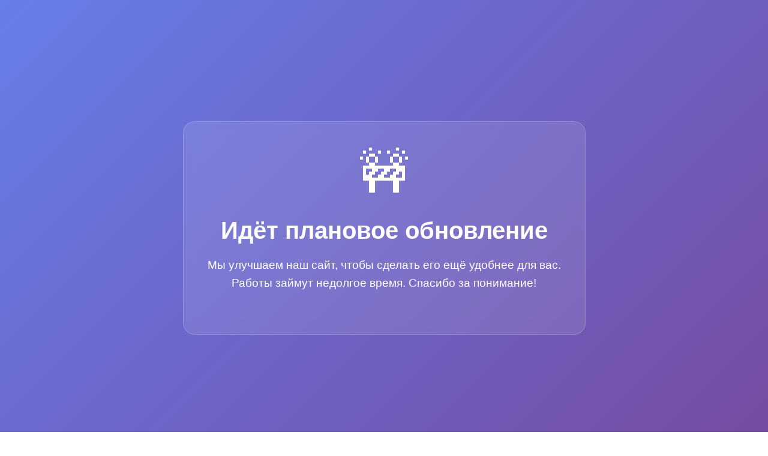

--- FILE ---
content_type: text/html; charset=UTF-8
request_url: https://beajoy.ru/contacts/
body_size: 657
content:
<!DOCTYPE html>
<html>
<head>
    <meta charset="UTF-8">
    <meta name="viewport" content="width=device-width, initial-scale=1.0">
    <title>Сайт на техническом обслуживании</title>
    <style>
        body {
            font-family: 'Arial', sans-serif;
            background: linear-gradient(135deg, #667eea 0%, #764ba2 100%);
            color: white;
            min-height: 100vh;
            display: flex;
            align-items: center;
            justify-content: center;
            margin: 0;
            padding: 20px;
            text-align: center;
        }
        .container {
            max-width: 600px;
            padding: 40px;
            background: rgba(255,255,255,0.1);
            backdrop-filter: blur(10px);
            border-radius: 20px;
            border: 1px solid rgba(255,255,255,0.2);
        }
        .icon {
            font-size: 80px;
            margin-bottom: 20px;
        }
        h1 {
            font-size: 2.5rem;
            margin-bottom: 20px;
        }
        p {
            font-size: 1.2rem;
            line-height: 1.6;
            margin-bottom: 30px;
        }
        .status {
            display: inline-block;
            background: rgba(255,255,255,0.2);
            padding: 10px 20px;
            border-radius: 50px;
            margin-top: 20px;
            font-size: 0.9rem;
        }
    </style>
</head>
<body>
<div class="container">
    <div class="icon">🚧</div>
    <h1>Идёт плановое обновление</h1>
    <p>Мы улучшаем наш сайт, чтобы сделать его ещё удобнее для вас.<br>
        Работы займут недолгое время. Спасибо за понимание!</p>
</div>
</body>
</html>
